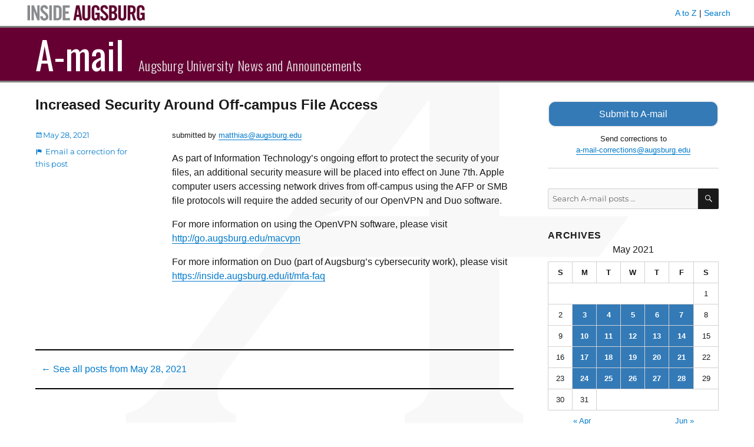

--- FILE ---
content_type: text/html; charset=UTF-8
request_url: https://amail.augsburg.edu/2021/05/28/increased-security-around-off-campus-file-access/
body_size: 6918
content:
<!DOCTYPE html>
<html lang="en-US" class="no-js">
<head>
	<meta charset="UTF-8">
	<meta name="viewport" content="width=device-width, initial-scale=1">
	<link rel="profile" href="http://gmpg.org/xfn/11">
		<script>
(function(html){html.className = html.className.replace(/\bno-js\b/,'js')})(document.documentElement);
//# sourceURL=twentysixteen_javascript_detection
</script>
<title>Increased Security Around Off-campus File Access &#8211; A-mail</title>
<meta name='robots' content='max-image-preview:large' />
<link rel='dns-prefetch' href='//www.googletagmanager.com' />
<link rel='dns-prefetch' href='//fonts.googleapis.com' />
<link rel="alternate" type="application/rss+xml" title="A-mail &raquo; Feed" href="https://amail.augsburg.edu/feed/" />
<script>
window._wpemojiSettings = {"baseUrl":"https:\/\/s.w.org\/images\/core\/emoji\/14.0.0\/72x72\/","ext":".png","svgUrl":"https:\/\/s.w.org\/images\/core\/emoji\/14.0.0\/svg\/","svgExt":".svg","source":{"concatemoji":"https:\/\/amail.augsburg.edu\/wp-includes\/js\/wp-emoji-release.min.js?ver=6.4.7"}};
/*! This file is auto-generated */
!function(i,n){var o,s,e;function c(e){try{var t={supportTests:e,timestamp:(new Date).valueOf()};sessionStorage.setItem(o,JSON.stringify(t))}catch(e){}}function p(e,t,n){e.clearRect(0,0,e.canvas.width,e.canvas.height),e.fillText(t,0,0);var t=new Uint32Array(e.getImageData(0,0,e.canvas.width,e.canvas.height).data),r=(e.clearRect(0,0,e.canvas.width,e.canvas.height),e.fillText(n,0,0),new Uint32Array(e.getImageData(0,0,e.canvas.width,e.canvas.height).data));return t.every(function(e,t){return e===r[t]})}function u(e,t,n){switch(t){case"flag":return n(e,"\ud83c\udff3\ufe0f\u200d\u26a7\ufe0f","\ud83c\udff3\ufe0f\u200b\u26a7\ufe0f")?!1:!n(e,"\ud83c\uddfa\ud83c\uddf3","\ud83c\uddfa\u200b\ud83c\uddf3")&&!n(e,"\ud83c\udff4\udb40\udc67\udb40\udc62\udb40\udc65\udb40\udc6e\udb40\udc67\udb40\udc7f","\ud83c\udff4\u200b\udb40\udc67\u200b\udb40\udc62\u200b\udb40\udc65\u200b\udb40\udc6e\u200b\udb40\udc67\u200b\udb40\udc7f");case"emoji":return!n(e,"\ud83e\udef1\ud83c\udffb\u200d\ud83e\udef2\ud83c\udfff","\ud83e\udef1\ud83c\udffb\u200b\ud83e\udef2\ud83c\udfff")}return!1}function f(e,t,n){var r="undefined"!=typeof WorkerGlobalScope&&self instanceof WorkerGlobalScope?new OffscreenCanvas(300,150):i.createElement("canvas"),a=r.getContext("2d",{willReadFrequently:!0}),o=(a.textBaseline="top",a.font="600 32px Arial",{});return e.forEach(function(e){o[e]=t(a,e,n)}),o}function t(e){var t=i.createElement("script");t.src=e,t.defer=!0,i.head.appendChild(t)}"undefined"!=typeof Promise&&(o="wpEmojiSettingsSupports",s=["flag","emoji"],n.supports={everything:!0,everythingExceptFlag:!0},e=new Promise(function(e){i.addEventListener("DOMContentLoaded",e,{once:!0})}),new Promise(function(t){var n=function(){try{var e=JSON.parse(sessionStorage.getItem(o));if("object"==typeof e&&"number"==typeof e.timestamp&&(new Date).valueOf()<e.timestamp+604800&&"object"==typeof e.supportTests)return e.supportTests}catch(e){}return null}();if(!n){if("undefined"!=typeof Worker&&"undefined"!=typeof OffscreenCanvas&&"undefined"!=typeof URL&&URL.createObjectURL&&"undefined"!=typeof Blob)try{var e="postMessage("+f.toString()+"("+[JSON.stringify(s),u.toString(),p.toString()].join(",")+"));",r=new Blob([e],{type:"text/javascript"}),a=new Worker(URL.createObjectURL(r),{name:"wpTestEmojiSupports"});return void(a.onmessage=function(e){c(n=e.data),a.terminate(),t(n)})}catch(e){}c(n=f(s,u,p))}t(n)}).then(function(e){for(var t in e)n.supports[t]=e[t],n.supports.everything=n.supports.everything&&n.supports[t],"flag"!==t&&(n.supports.everythingExceptFlag=n.supports.everythingExceptFlag&&n.supports[t]);n.supports.everythingExceptFlag=n.supports.everythingExceptFlag&&!n.supports.flag,n.DOMReady=!1,n.readyCallback=function(){n.DOMReady=!0}}).then(function(){return e}).then(function(){var e;n.supports.everything||(n.readyCallback(),(e=n.source||{}).concatemoji?t(e.concatemoji):e.wpemoji&&e.twemoji&&(t(e.twemoji),t(e.wpemoji)))}))}((window,document),window._wpemojiSettings);
</script>
<style id='wp-emoji-styles-inline-css'>

	img.wp-smiley, img.emoji {
		display: inline !important;
		border: none !important;
		box-shadow: none !important;
		height: 1em !important;
		width: 1em !important;
		margin: 0 0.07em !important;
		vertical-align: -0.1em !important;
		background: none !important;
		padding: 0 !important;
	}
</style>
<link rel='stylesheet' id='wp-block-library-css' href='https://amail.augsburg.edu/wp-includes/css/dist/block-library/style.min.css?ver=6.4.7' media='all' />
<style id='wp-block-library-theme-inline-css'>
.wp-block-audio figcaption{color:#555;font-size:13px;text-align:center}.is-dark-theme .wp-block-audio figcaption{color:hsla(0,0%,100%,.65)}.wp-block-audio{margin:0 0 1em}.wp-block-code{border:1px solid #ccc;border-radius:4px;font-family:Menlo,Consolas,monaco,monospace;padding:.8em 1em}.wp-block-embed figcaption{color:#555;font-size:13px;text-align:center}.is-dark-theme .wp-block-embed figcaption{color:hsla(0,0%,100%,.65)}.wp-block-embed{margin:0 0 1em}.blocks-gallery-caption{color:#555;font-size:13px;text-align:center}.is-dark-theme .blocks-gallery-caption{color:hsla(0,0%,100%,.65)}.wp-block-image figcaption{color:#555;font-size:13px;text-align:center}.is-dark-theme .wp-block-image figcaption{color:hsla(0,0%,100%,.65)}.wp-block-image{margin:0 0 1em}.wp-block-pullquote{border-bottom:4px solid;border-top:4px solid;color:currentColor;margin-bottom:1.75em}.wp-block-pullquote cite,.wp-block-pullquote footer,.wp-block-pullquote__citation{color:currentColor;font-size:.8125em;font-style:normal;text-transform:uppercase}.wp-block-quote{border-left:.25em solid;margin:0 0 1.75em;padding-left:1em}.wp-block-quote cite,.wp-block-quote footer{color:currentColor;font-size:.8125em;font-style:normal;position:relative}.wp-block-quote.has-text-align-right{border-left:none;border-right:.25em solid;padding-left:0;padding-right:1em}.wp-block-quote.has-text-align-center{border:none;padding-left:0}.wp-block-quote.is-large,.wp-block-quote.is-style-large,.wp-block-quote.is-style-plain{border:none}.wp-block-search .wp-block-search__label{font-weight:700}.wp-block-search__button{border:1px solid #ccc;padding:.375em .625em}:where(.wp-block-group.has-background){padding:1.25em 2.375em}.wp-block-separator.has-css-opacity{opacity:.4}.wp-block-separator{border:none;border-bottom:2px solid;margin-left:auto;margin-right:auto}.wp-block-separator.has-alpha-channel-opacity{opacity:1}.wp-block-separator:not(.is-style-wide):not(.is-style-dots){width:100px}.wp-block-separator.has-background:not(.is-style-dots){border-bottom:none;height:1px}.wp-block-separator.has-background:not(.is-style-wide):not(.is-style-dots){height:2px}.wp-block-table{margin:0 0 1em}.wp-block-table td,.wp-block-table th{word-break:normal}.wp-block-table figcaption{color:#555;font-size:13px;text-align:center}.is-dark-theme .wp-block-table figcaption{color:hsla(0,0%,100%,.65)}.wp-block-video figcaption{color:#555;font-size:13px;text-align:center}.is-dark-theme .wp-block-video figcaption{color:hsla(0,0%,100%,.65)}.wp-block-video{margin:0 0 1em}.wp-block-template-part.has-background{margin-bottom:0;margin-top:0;padding:1.25em 2.375em}
</style>
<style id='classic-theme-styles-inline-css'>
/*! This file is auto-generated */
.wp-block-button__link{color:#fff;background-color:#32373c;border-radius:9999px;box-shadow:none;text-decoration:none;padding:calc(.667em + 2px) calc(1.333em + 2px);font-size:1.125em}.wp-block-file__button{background:#32373c;color:#fff;text-decoration:none}
</style>
<style id='global-styles-inline-css'>
body{--wp--preset--color--black: #000000;--wp--preset--color--cyan-bluish-gray: #abb8c3;--wp--preset--color--white: #fff;--wp--preset--color--pale-pink: #f78da7;--wp--preset--color--vivid-red: #cf2e2e;--wp--preset--color--luminous-vivid-orange: #ff6900;--wp--preset--color--luminous-vivid-amber: #fcb900;--wp--preset--color--light-green-cyan: #7bdcb5;--wp--preset--color--vivid-green-cyan: #00d084;--wp--preset--color--pale-cyan-blue: #8ed1fc;--wp--preset--color--vivid-cyan-blue: #0693e3;--wp--preset--color--vivid-purple: #9b51e0;--wp--preset--color--dark-gray: #1a1a1a;--wp--preset--color--medium-gray: #686868;--wp--preset--color--light-gray: #e5e5e5;--wp--preset--color--blue-gray: #4d545c;--wp--preset--color--bright-blue: #007acc;--wp--preset--color--light-blue: #9adffd;--wp--preset--color--dark-brown: #402b30;--wp--preset--color--medium-brown: #774e24;--wp--preset--color--dark-red: #640c1f;--wp--preset--color--bright-red: #ff675f;--wp--preset--color--yellow: #ffef8e;--wp--preset--gradient--vivid-cyan-blue-to-vivid-purple: linear-gradient(135deg,rgba(6,147,227,1) 0%,rgb(155,81,224) 100%);--wp--preset--gradient--light-green-cyan-to-vivid-green-cyan: linear-gradient(135deg,rgb(122,220,180) 0%,rgb(0,208,130) 100%);--wp--preset--gradient--luminous-vivid-amber-to-luminous-vivid-orange: linear-gradient(135deg,rgba(252,185,0,1) 0%,rgba(255,105,0,1) 100%);--wp--preset--gradient--luminous-vivid-orange-to-vivid-red: linear-gradient(135deg,rgba(255,105,0,1) 0%,rgb(207,46,46) 100%);--wp--preset--gradient--very-light-gray-to-cyan-bluish-gray: linear-gradient(135deg,rgb(238,238,238) 0%,rgb(169,184,195) 100%);--wp--preset--gradient--cool-to-warm-spectrum: linear-gradient(135deg,rgb(74,234,220) 0%,rgb(151,120,209) 20%,rgb(207,42,186) 40%,rgb(238,44,130) 60%,rgb(251,105,98) 80%,rgb(254,248,76) 100%);--wp--preset--gradient--blush-light-purple: linear-gradient(135deg,rgb(255,206,236) 0%,rgb(152,150,240) 100%);--wp--preset--gradient--blush-bordeaux: linear-gradient(135deg,rgb(254,205,165) 0%,rgb(254,45,45) 50%,rgb(107,0,62) 100%);--wp--preset--gradient--luminous-dusk: linear-gradient(135deg,rgb(255,203,112) 0%,rgb(199,81,192) 50%,rgb(65,88,208) 100%);--wp--preset--gradient--pale-ocean: linear-gradient(135deg,rgb(255,245,203) 0%,rgb(182,227,212) 50%,rgb(51,167,181) 100%);--wp--preset--gradient--electric-grass: linear-gradient(135deg,rgb(202,248,128) 0%,rgb(113,206,126) 100%);--wp--preset--gradient--midnight: linear-gradient(135deg,rgb(2,3,129) 0%,rgb(40,116,252) 100%);--wp--preset--font-size--small: 13px;--wp--preset--font-size--medium: 20px;--wp--preset--font-size--large: 36px;--wp--preset--font-size--x-large: 42px;--wp--preset--spacing--20: 0.44rem;--wp--preset--spacing--30: 0.67rem;--wp--preset--spacing--40: 1rem;--wp--preset--spacing--50: 1.5rem;--wp--preset--spacing--60: 2.25rem;--wp--preset--spacing--70: 3.38rem;--wp--preset--spacing--80: 5.06rem;--wp--preset--shadow--natural: 6px 6px 9px rgba(0, 0, 0, 0.2);--wp--preset--shadow--deep: 12px 12px 50px rgba(0, 0, 0, 0.4);--wp--preset--shadow--sharp: 6px 6px 0px rgba(0, 0, 0, 0.2);--wp--preset--shadow--outlined: 6px 6px 0px -3px rgba(255, 255, 255, 1), 6px 6px rgba(0, 0, 0, 1);--wp--preset--shadow--crisp: 6px 6px 0px rgba(0, 0, 0, 1);}:where(.is-layout-flex){gap: 0.5em;}:where(.is-layout-grid){gap: 0.5em;}body .is-layout-flow > .alignleft{float: left;margin-inline-start: 0;margin-inline-end: 2em;}body .is-layout-flow > .alignright{float: right;margin-inline-start: 2em;margin-inline-end: 0;}body .is-layout-flow > .aligncenter{margin-left: auto !important;margin-right: auto !important;}body .is-layout-constrained > .alignleft{float: left;margin-inline-start: 0;margin-inline-end: 2em;}body .is-layout-constrained > .alignright{float: right;margin-inline-start: 2em;margin-inline-end: 0;}body .is-layout-constrained > .aligncenter{margin-left: auto !important;margin-right: auto !important;}body .is-layout-constrained > :where(:not(.alignleft):not(.alignright):not(.alignfull)){max-width: var(--wp--style--global--content-size);margin-left: auto !important;margin-right: auto !important;}body .is-layout-constrained > .alignwide{max-width: var(--wp--style--global--wide-size);}body .is-layout-flex{display: flex;}body .is-layout-flex{flex-wrap: wrap;align-items: center;}body .is-layout-flex > *{margin: 0;}body .is-layout-grid{display: grid;}body .is-layout-grid > *{margin: 0;}:where(.wp-block-columns.is-layout-flex){gap: 2em;}:where(.wp-block-columns.is-layout-grid){gap: 2em;}:where(.wp-block-post-template.is-layout-flex){gap: 1.25em;}:where(.wp-block-post-template.is-layout-grid){gap: 1.25em;}.has-black-color{color: var(--wp--preset--color--black) !important;}.has-cyan-bluish-gray-color{color: var(--wp--preset--color--cyan-bluish-gray) !important;}.has-white-color{color: var(--wp--preset--color--white) !important;}.has-pale-pink-color{color: var(--wp--preset--color--pale-pink) !important;}.has-vivid-red-color{color: var(--wp--preset--color--vivid-red) !important;}.has-luminous-vivid-orange-color{color: var(--wp--preset--color--luminous-vivid-orange) !important;}.has-luminous-vivid-amber-color{color: var(--wp--preset--color--luminous-vivid-amber) !important;}.has-light-green-cyan-color{color: var(--wp--preset--color--light-green-cyan) !important;}.has-vivid-green-cyan-color{color: var(--wp--preset--color--vivid-green-cyan) !important;}.has-pale-cyan-blue-color{color: var(--wp--preset--color--pale-cyan-blue) !important;}.has-vivid-cyan-blue-color{color: var(--wp--preset--color--vivid-cyan-blue) !important;}.has-vivid-purple-color{color: var(--wp--preset--color--vivid-purple) !important;}.has-black-background-color{background-color: var(--wp--preset--color--black) !important;}.has-cyan-bluish-gray-background-color{background-color: var(--wp--preset--color--cyan-bluish-gray) !important;}.has-white-background-color{background-color: var(--wp--preset--color--white) !important;}.has-pale-pink-background-color{background-color: var(--wp--preset--color--pale-pink) !important;}.has-vivid-red-background-color{background-color: var(--wp--preset--color--vivid-red) !important;}.has-luminous-vivid-orange-background-color{background-color: var(--wp--preset--color--luminous-vivid-orange) !important;}.has-luminous-vivid-amber-background-color{background-color: var(--wp--preset--color--luminous-vivid-amber) !important;}.has-light-green-cyan-background-color{background-color: var(--wp--preset--color--light-green-cyan) !important;}.has-vivid-green-cyan-background-color{background-color: var(--wp--preset--color--vivid-green-cyan) !important;}.has-pale-cyan-blue-background-color{background-color: var(--wp--preset--color--pale-cyan-blue) !important;}.has-vivid-cyan-blue-background-color{background-color: var(--wp--preset--color--vivid-cyan-blue) !important;}.has-vivid-purple-background-color{background-color: var(--wp--preset--color--vivid-purple) !important;}.has-black-border-color{border-color: var(--wp--preset--color--black) !important;}.has-cyan-bluish-gray-border-color{border-color: var(--wp--preset--color--cyan-bluish-gray) !important;}.has-white-border-color{border-color: var(--wp--preset--color--white) !important;}.has-pale-pink-border-color{border-color: var(--wp--preset--color--pale-pink) !important;}.has-vivid-red-border-color{border-color: var(--wp--preset--color--vivid-red) !important;}.has-luminous-vivid-orange-border-color{border-color: var(--wp--preset--color--luminous-vivid-orange) !important;}.has-luminous-vivid-amber-border-color{border-color: var(--wp--preset--color--luminous-vivid-amber) !important;}.has-light-green-cyan-border-color{border-color: var(--wp--preset--color--light-green-cyan) !important;}.has-vivid-green-cyan-border-color{border-color: var(--wp--preset--color--vivid-green-cyan) !important;}.has-pale-cyan-blue-border-color{border-color: var(--wp--preset--color--pale-cyan-blue) !important;}.has-vivid-cyan-blue-border-color{border-color: var(--wp--preset--color--vivid-cyan-blue) !important;}.has-vivid-purple-border-color{border-color: var(--wp--preset--color--vivid-purple) !important;}.has-vivid-cyan-blue-to-vivid-purple-gradient-background{background: var(--wp--preset--gradient--vivid-cyan-blue-to-vivid-purple) !important;}.has-light-green-cyan-to-vivid-green-cyan-gradient-background{background: var(--wp--preset--gradient--light-green-cyan-to-vivid-green-cyan) !important;}.has-luminous-vivid-amber-to-luminous-vivid-orange-gradient-background{background: var(--wp--preset--gradient--luminous-vivid-amber-to-luminous-vivid-orange) !important;}.has-luminous-vivid-orange-to-vivid-red-gradient-background{background: var(--wp--preset--gradient--luminous-vivid-orange-to-vivid-red) !important;}.has-very-light-gray-to-cyan-bluish-gray-gradient-background{background: var(--wp--preset--gradient--very-light-gray-to-cyan-bluish-gray) !important;}.has-cool-to-warm-spectrum-gradient-background{background: var(--wp--preset--gradient--cool-to-warm-spectrum) !important;}.has-blush-light-purple-gradient-background{background: var(--wp--preset--gradient--blush-light-purple) !important;}.has-blush-bordeaux-gradient-background{background: var(--wp--preset--gradient--blush-bordeaux) !important;}.has-luminous-dusk-gradient-background{background: var(--wp--preset--gradient--luminous-dusk) !important;}.has-pale-ocean-gradient-background{background: var(--wp--preset--gradient--pale-ocean) !important;}.has-electric-grass-gradient-background{background: var(--wp--preset--gradient--electric-grass) !important;}.has-midnight-gradient-background{background: var(--wp--preset--gradient--midnight) !important;}.has-small-font-size{font-size: var(--wp--preset--font-size--small) !important;}.has-medium-font-size{font-size: var(--wp--preset--font-size--medium) !important;}.has-large-font-size{font-size: var(--wp--preset--font-size--large) !important;}.has-x-large-font-size{font-size: var(--wp--preset--font-size--x-large) !important;}
.wp-block-navigation a:where(:not(.wp-element-button)){color: inherit;}
:where(.wp-block-post-template.is-layout-flex){gap: 1.25em;}:where(.wp-block-post-template.is-layout-grid){gap: 1.25em;}
:where(.wp-block-columns.is-layout-flex){gap: 2em;}:where(.wp-block-columns.is-layout-grid){gap: 2em;}
.wp-block-pullquote{font-size: 1.5em;line-height: 1.6;}
</style>
<link rel='stylesheet' id='parent-style-css' href='https://amail.augsburg.edu/wp-content/themes/twentysixteen/style.css?ver=6.4.7' media='all' />
<link rel='stylesheet' id='google-fonts-css' href='//fonts.googleapis.com/css?family=Oswald%3A300%2C400%2C700&#038;subset=latin-ext&#038;ver=6.4.7' media='all' />
<link rel='stylesheet' id='twentysixteen-fonts-css' href='https://amail.augsburg.edu/wp-content/themes/twentysixteen/fonts/merriweather-plus-montserrat-plus-inconsolata.css?ver=20230328' media='all' />
<link rel='stylesheet' id='genericons-css' href='https://amail.augsburg.edu/wp-content/themes/twentysixteen/genericons/genericons.css?ver=20251101' media='all' />
<link rel='stylesheet' id='twentysixteen-style-css' href='https://amail.augsburg.edu/wp-content/themes/amail/style.css?ver=20251202' media='all' />
<link rel='stylesheet' id='twentysixteen-block-style-css' href='https://amail.augsburg.edu/wp-content/themes/twentysixteen/css/blocks.css?ver=20240817' media='all' />
<script src="https://amail.augsburg.edu/wp-includes/js/jquery/jquery.min.js?ver=3.7.1" id="jquery-core-js"></script>
<script src="https://amail.augsburg.edu/wp-includes/js/jquery/jquery-migrate.min.js?ver=3.4.1" id="jquery-migrate-js"></script>
<script id="twentysixteen-script-js-extra">
var screenReaderText = {"expand":"expand child menu","collapse":"collapse child menu"};
</script>
<script src="https://amail.augsburg.edu/wp-content/themes/twentysixteen/js/functions.js?ver=20230629" id="twentysixteen-script-js" defer data-wp-strategy="defer"></script>

<!-- Google tag (gtag.js) snippet added by Site Kit -->
<!-- Google Analytics snippet added by Site Kit -->
<script src="https://www.googletagmanager.com/gtag/js?id=GT-PH39K88" id="google_gtagjs-js" async></script>
<script id="google_gtagjs-js-after">
window.dataLayer = window.dataLayer || [];function gtag(){dataLayer.push(arguments);}
gtag("set","linker",{"domains":["amail.augsburg.edu"]});
gtag("js", new Date());
gtag("set", "developer_id.dZTNiMT", true);
gtag("config", "GT-PH39K88");
</script>
<link rel="https://api.w.org/" href="https://amail.augsburg.edu/wp-json/" /><link rel="alternate" type="application/json" href="https://amail.augsburg.edu/wp-json/wp/v2/posts/42936" /><link rel="EditURI" type="application/rsd+xml" title="RSD" href="https://amail.augsburg.edu/xmlrpc.php?rsd" />
<meta name="generator" content="WordPress 6.4.7" />
<link rel="canonical" href="https://amail.augsburg.edu/2021/05/28/increased-security-around-off-campus-file-access/" />
<link rel='shortlink' href='https://amail.augsburg.edu/?p=42936' />
<meta name="generator" content="Site Kit by Google 1.167.0" /><link rel="icon" href="https://amail.augsburg.edu/wp-content/uploads/2017/08/favicon.gif" sizes="32x32" />
<link rel="icon" href="https://amail.augsburg.edu/wp-content/uploads/2017/08/favicon.gif" sizes="192x192" />
<link rel="apple-touch-icon" href="https://amail.augsburg.edu/wp-content/uploads/2017/08/favicon.gif" />
<meta name="msapplication-TileImage" content="https://amail.augsburg.edu/wp-content/uploads/2017/08/favicon.gif" />
</head>

<body class="post-template-default single single-post postid-42936 single-format-standard wp-embed-responsive group-blog">
<div id="page" class="site">
	<div class="site-inner">
		<a class="skip-link screen-reader-text" href="#content">Skip to content</a>

		<header id="masthead" class="site-header" role="banner">
			<div class="inside-augsburg-header">
				<div class="inside-augsburg-header-container">
					<div class="inside-augsburg-image">
						<a href="https://inside.augsburg.edu/"><img src="https://amail.augsburg.edu/wp-content/themes/amail/inside-augsburg-header.png" alt="Inside Augsburg"></a>
					</div>
					<div class="inside-augsburg-header-links">
						<p>
							<a href="https://www.augsburg.edu/az/" target="_blank">A to Z</a> | 
							<a href="https://www.augsburg.edu/search/" target="_blank">Search</a>
						</p>
					</div>
					<div style="clear:both;"></div>
				</div><!-- container -->
			</div><!-- inside-augsburg-header -->
			<div class="site-header-main">
				<div class="site-branding">
					
											<p class="site-title"><a href="https://amail.augsburg.edu/" rel="home">A-mail</a></p>
											<p class="site-description">Augsburg University News and Announcements</p>
									</div><!-- .site-branding -->

								 
			</div><!-- .site-header-main -->

					</header><!-- .site-header -->

		<div id="content" class="site-content">

<div id="primary" class="content-area">
	<main id="main" class="site-main" role="main">
		
<article id="post-42936" class="post-42936 post type-post status-publish format-standard hentry category-general-announcements">
	<header class="entry-header">
		<h1 class="entry-title">Increased Security Around Off-campus File Access</h1>	</header><!-- .entry-header -->

	
	
	<div class="entry-content">
		<p><small>submitted by <a href="&#x6d;&#97;&#105;&#x6c;&#x74;&#111;&#58;&#x6d;&#x61;&#116;&#116;&#x68;&#x69;&#97;&#115;&#x40;&#x61;&#117;&#103;&#x73;&#x62;&#117;&#114;&#x67;&#x2e;&#101;&#100;&#x75;">&#x6d;&#x61;&#x74;&#x74;&#104;&#105;&#97;&#115;&#64;au&#x67;&#x73;&#x62;&#x75;&#x72;&#103;&#46;&#101;du</a></small></p>
<p>As part of Information Technology’s ongoing effort to protect the security of your files, an additional security measure will be placed into effect on June 7th.  Apple computer users accessing network drives from off-campus using the AFP or SMB file protocols will require the added security of our OpenVPN and Duo software.</p>
<p>For more information on using the OpenVPN software, please visit <a href="http://go.augsburg.edu/macvpn" rel="nofollow">http://go.augsburg.edu/macvpn</a></p>
<p>For more information on Duo (part of Augsburg’s cybersecurity work), please visit <a href="https://inside.augsburg.edu/it/mfa-faq" rel="nofollow">https://inside.augsburg.edu/it/mfa-faq</a></p>
	</div><!-- .entry-content -->

	<footer class="entry-footer">
		<span class="posted-on"><span class="screen-reader-text">Posted on</span> <a href="https://amail.augsburg.edu/2021/05/28/" rel="bookmark"><time class="entry-date published" datetime="2021-05-28T08:21:27-05:00">May 28, 2021</time></a></span>	<span class="cat-links"><a href="mailto:a-mail-corrections@augsburg.edu?subject=A-mail post correction&body=I want to suggest a change to this post: https://amail.augsburg.edu/2021/05/28/increased-security-around-off-campus-file-access/ " class="report-post-custom-link"">Email a correction for this post<span class="screen-reader-text">: Increased Security Around Off-campus File Access</span></a></span>
				</footer><!-- .entry-footer -->
</article><!-- #post-## -->
				 <p class="post-footer-date"><span class="posted-on"><span class="screen-reader-text">Posted on</span> <a href="https://amail.augsburg.edu/2021/05/28/" rel="bookmark">&larr; See all posts from <time class="entry-date published" datetime="2021-05-28T08:21:27-05:00">May 28, 2021</time></a></span></p>
				 
	</main><!-- .site-main -->

	
</div><!-- .content-area -->


	<aside id="secondary" class="sidebar widget-area">
		<section id="text-3" class="widget widget_text">			<div class="textwidget"><a class="button request-button" style="text-decoration: none;" href="/form/">Submit to A-mail</a>
<p style="text-align: center;">Send corrections to <br><a href="&#x6d;&#x61;&#105;l&#x74;&#x6f;&#58;a-&#x6d;&#x61;&#105;l&#x2d;&#x63;&#111;&#114;r&#x65;&#x63;&#116;i&#x6f;&#x6e;&#115;&#64;a&#x75;&#x67;&#115;b&#x75;&#x72;&#103;&#46;e&#x64;&#x75;">&#x61;&#x2d;&#109;&#97;i&#x6c;&#x2d;&#x63;&#111;rr&#x65;&#x63;&#116;&#105;o&#x6e;&#x73;&#x40;&#97;ug&#x73;&#x62;&#117;&#114;g&#x2e;&#x65;&#x64;&#117;</a></p><hr /></div>
		</section><section id="search-5" class="widget widget_search"><form role="search" method="get" class="search-form" action="https://amail.augsburg.edu/">
	<label>
		<span class="screen-reader-text">Search for:</span>
		<input type="search" class="search-field" placeholder="Search A-mail posts &hellip;" value="" name="s" />
	</label>
	<button type="submit" class="search-submit"><span class="screen-reader-text">Search</span></button>
</form>


</section><section id="calendar-3" class="widget widget_calendar"><h2 class="widget-title">Archives</h2><div id="calendar_wrap" class="calendar_wrap"><table id="wp-calendar" class="wp-calendar-table">
	<caption>May 2021</caption>
	<thead>
	<tr>
		<th scope="col" title="Sunday">S</th>
		<th scope="col" title="Monday">M</th>
		<th scope="col" title="Tuesday">T</th>
		<th scope="col" title="Wednesday">W</th>
		<th scope="col" title="Thursday">T</th>
		<th scope="col" title="Friday">F</th>
		<th scope="col" title="Saturday">S</th>
	</tr>
	</thead>
	<tbody>
	<tr>
		<td colspan="6" class="pad">&nbsp;</td><td>1</td>
	</tr>
	<tr>
		<td>2</td><td><a href="https://amail.augsburg.edu/2021/05/03/" aria-label="Posts published on May 3, 2021">3</a></td><td><a href="https://amail.augsburg.edu/2021/05/04/" aria-label="Posts published on May 4, 2021">4</a></td><td><a href="https://amail.augsburg.edu/2021/05/05/" aria-label="Posts published on May 5, 2021">5</a></td><td><a href="https://amail.augsburg.edu/2021/05/06/" aria-label="Posts published on May 6, 2021">6</a></td><td><a href="https://amail.augsburg.edu/2021/05/07/" aria-label="Posts published on May 7, 2021">7</a></td><td>8</td>
	</tr>
	<tr>
		<td>9</td><td><a href="https://amail.augsburg.edu/2021/05/10/" aria-label="Posts published on May 10, 2021">10</a></td><td><a href="https://amail.augsburg.edu/2021/05/11/" aria-label="Posts published on May 11, 2021">11</a></td><td><a href="https://amail.augsburg.edu/2021/05/12/" aria-label="Posts published on May 12, 2021">12</a></td><td><a href="https://amail.augsburg.edu/2021/05/13/" aria-label="Posts published on May 13, 2021">13</a></td><td><a href="https://amail.augsburg.edu/2021/05/14/" aria-label="Posts published on May 14, 2021">14</a></td><td>15</td>
	</tr>
	<tr>
		<td>16</td><td><a href="https://amail.augsburg.edu/2021/05/17/" aria-label="Posts published on May 17, 2021">17</a></td><td><a href="https://amail.augsburg.edu/2021/05/18/" aria-label="Posts published on May 18, 2021">18</a></td><td><a href="https://amail.augsburg.edu/2021/05/19/" aria-label="Posts published on May 19, 2021">19</a></td><td><a href="https://amail.augsburg.edu/2021/05/20/" aria-label="Posts published on May 20, 2021">20</a></td><td><a href="https://amail.augsburg.edu/2021/05/21/" aria-label="Posts published on May 21, 2021">21</a></td><td>22</td>
	</tr>
	<tr>
		<td>23</td><td><a href="https://amail.augsburg.edu/2021/05/24/" aria-label="Posts published on May 24, 2021">24</a></td><td><a href="https://amail.augsburg.edu/2021/05/25/" aria-label="Posts published on May 25, 2021">25</a></td><td><a href="https://amail.augsburg.edu/2021/05/26/" aria-label="Posts published on May 26, 2021">26</a></td><td><a href="https://amail.augsburg.edu/2021/05/27/" aria-label="Posts published on May 27, 2021">27</a></td><td><a href="https://amail.augsburg.edu/2021/05/28/" aria-label="Posts published on May 28, 2021">28</a></td><td>29</td>
	</tr>
	<tr>
		<td>30</td><td>31</td>
		<td class="pad" colspan="5">&nbsp;</td>
	</tr>
	</tbody>
	</table><nav aria-label="Previous and next months" class="wp-calendar-nav">
		<span class="wp-calendar-nav-prev"><a href="https://amail.augsburg.edu/2021/04/">&laquo; Apr</a></span>
		<span class="pad">&nbsp;</span>
		<span class="wp-calendar-nav-next"><a href="https://amail.augsburg.edu/2021/06/">Jun &raquo;</a></span>
	</nav></div></section><section id="text-4" class="widget widget_text">			<div class="textwidget"><p style="text-align: center;"><a href="https://augnet.augsburg.edu/amail/?issuedate=archive">Browse pre-2017 archives</a></p>
<hr /></div>
		</section><section id="text-8" class="widget widget_text">			<div class="textwidget"><a class="button" style="text-decoration: none;" href="/faq/">Frequently Asked Questions</a></div>
		</section>	</aside><!-- .sidebar .widget-area -->

		</div><!-- .site-content -->

		<footer id="colophon" class="site-footer" role="contentinfo">
			<div class="site-info">
								<div class="footer-logo"><a href="http://www.augsburg.edu/"><img src="https://amail.augsburg.edu/wp-content/themes/amail/logo.png" alt="Augsburg University" /></a></div>
				<div class="footer-text">
					<p class="footer-contact">
						<span style="display: inline-block;">Copyright &copy; 2026 </span>
						<span style="display: inline-block;"><a href="http://www.augsburg.edu" style="color: white;">Augsburg University</a> </span>
						<span style="display: inline-block;">Minneapolis, MN </span>
						<span style="display: inline-block;">612-330-1000</span>
					</p>
					<p class="admin-login"><a href="/wp-admin">Administrator Login</a></p>
				</div>
			</div><!-- .site-info -->
		</footer><!-- .site-footer -->
	</div><!-- .site-inner -->
</div><!-- .site -->

<script src="https://amail.augsburg.edu/wp-content/plugins/clipboard/js/clipboard.min.js?ver=6.4.7" id="clipboard.min-js"></script>
<script src="https://amail.augsburg.edu/wp-content/plugins/clipboard/js/c_scripts.js?ver=6.4.7" id="c_scripts-js"></script>
</body>
</html>